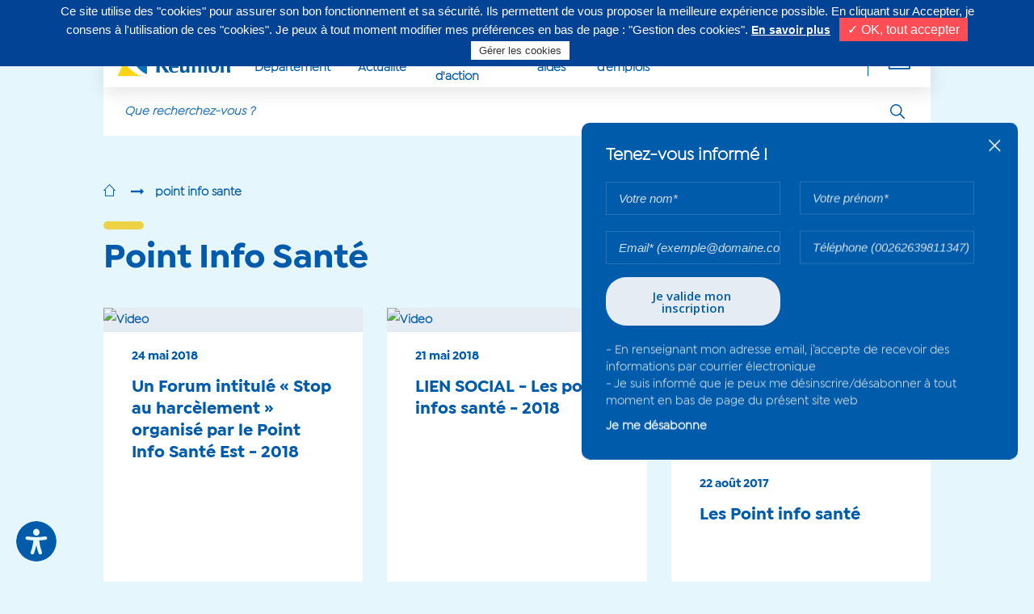

--- FILE ---
content_type: text/html; charset=UTF-8
request_url: https://departement974.fr/point-info-sante
body_size: 89580
content:
<!DOCTYPE html>
<html lang="fr" dir="ltr" prefix="content: http://purl.org/rss/1.0/modules/content/  dc: http://purl.org/dc/terms/  foaf: http://xmlns.com/foaf/0.1/  og: http://ogp.me/ns#  rdfs: http://www.w3.org/2000/01/rdf-schema#  schema: http://schema.org/  sioc: http://rdfs.org/sioc/ns#  sioct: http://rdfs.org/sioc/types#  skos: http://www.w3.org/2004/02/skos/core#  xsd: http://www.w3.org/2001/XMLSchema# ">
  <head>
    <meta charset="utf-8" />
<script async src="https://www.googletagmanager.com/gtag/js?id=UA-9381070-1"></script>
<script>window.dataLayer = window.dataLayer || [];function gtag(){dataLayer.push(arguments)};gtag("js", new Date());gtag("config", "UA-9381070-1", {"groups":"default","anonymize_ip":true,"allow_ad_personalization_signals":false});</script>
<meta name="description" content="Toute l&#039;actualité du Département de l&#039;ile de La Réunion 974. Aides et services en ligne sur le site du Conseil Départemental" />
<meta name="keywords" content="Réunion, La Réunion, departement974, Département 974, conseil départemental,la réunion, cyrille melchior, melchior, cyril melchior,conseil general,conseil général,département, collectivité de La Réunion,ile de la réunion, reunion island, top site alexa" />
<meta name="Generator" content="Drupal 9 (https://www.drupal.org)" />
<meta name="MobileOptimized" content="width" />
<meta name="HandheldFriendly" content="true" />
<meta name="viewport" content="width=device-width, initial-scale=1.0" />
<link rel="icon" href="/themes/custom/cdr/favicon.ico" type="image/vnd.microsoft.icon" />

      <meta http-equiv="X-UA-Compatible" content="IE=edge">
      <meta name="viewport" content="width=device-width, initial-scale=1">

      
    <title>Point Info Santé | Département de La Réunion</title>

    <!--fonts-->
    <link href="https://fonts.googleapis.com/css?family=Open+Sans+Condensed:300%7COpen+Sans:400,400i,600,700" rel="stylesheet">
    <link href="https://fonts.googleapis.com/css?family=Lato:300" rel="stylesheet">
    <link rel="stylesheet" media="all" href="/modules/contrib/ajax_loader/css/throbber-general.css?t47ozv" />
<link rel="stylesheet" media="all" href="/core/assets/vendor/jquery.ui/themes/base/core.css?t47ozv" />
<link rel="stylesheet" media="all" href="/core/assets/vendor/jquery.ui/themes/base/autocomplete.css?t47ozv" />
<link rel="stylesheet" media="all" href="/core/assets/vendor/jquery.ui/themes/base/menu.css?t47ozv" />
<link rel="stylesheet" media="all" href="/core/themes/stable/css/system/components/ajax-progress.module.css?t47ozv" />
<link rel="stylesheet" media="all" href="/core/themes/stable/css/system/components/align.module.css?t47ozv" />
<link rel="stylesheet" media="all" href="/core/themes/stable/css/system/components/autocomplete-loading.module.css?t47ozv" />
<link rel="stylesheet" media="all" href="/core/themes/stable/css/system/components/fieldgroup.module.css?t47ozv" />
<link rel="stylesheet" media="all" href="/core/themes/stable/css/system/components/container-inline.module.css?t47ozv" />
<link rel="stylesheet" media="all" href="/core/themes/stable/css/system/components/clearfix.module.css?t47ozv" />
<link rel="stylesheet" media="all" href="/core/themes/stable/css/system/components/details.module.css?t47ozv" />
<link rel="stylesheet" media="all" href="/core/themes/stable/css/system/components/hidden.module.css?t47ozv" />
<link rel="stylesheet" media="all" href="/core/themes/stable/css/system/components/item-list.module.css?t47ozv" />
<link rel="stylesheet" media="all" href="/core/themes/stable/css/system/components/js.module.css?t47ozv" />
<link rel="stylesheet" media="all" href="/core/themes/stable/css/system/components/nowrap.module.css?t47ozv" />
<link rel="stylesheet" media="all" href="/core/themes/stable/css/system/components/position-container.module.css?t47ozv" />
<link rel="stylesheet" media="all" href="/core/themes/stable/css/system/components/progress.module.css?t47ozv" />
<link rel="stylesheet" media="all" href="/core/themes/stable/css/system/components/reset-appearance.module.css?t47ozv" />
<link rel="stylesheet" media="all" href="/core/themes/stable/css/system/components/resize.module.css?t47ozv" />
<link rel="stylesheet" media="all" href="/core/themes/stable/css/system/components/sticky-header.module.css?t47ozv" />
<link rel="stylesheet" media="all" href="/core/themes/stable/css/system/components/system-status-counter.css?t47ozv" />
<link rel="stylesheet" media="all" href="/core/themes/stable/css/system/components/system-status-report-counters.css?t47ozv" />
<link rel="stylesheet" media="all" href="/core/themes/stable/css/system/components/system-status-report-general-info.css?t47ozv" />
<link rel="stylesheet" media="all" href="/core/themes/stable/css/system/components/tabledrag.module.css?t47ozv" />
<link rel="stylesheet" media="all" href="/core/themes/stable/css/system/components/tablesort.module.css?t47ozv" />
<link rel="stylesheet" media="all" href="/core/themes/stable/css/system/components/tree-child.module.css?t47ozv" />
<link rel="stylesheet" media="all" href="/modules/contrib/webform/css/webform.element.message.css?t47ozv" />
<link rel="stylesheet" media="all" href="/core/assets/vendor/jquery.ui/themes/base/theme.css?t47ozv" />
<link rel="stylesheet" media="all" href="/modules/contrib/ajax_loader/css/circle.css?t47ozv" />
<link rel="stylesheet" media="all" href="/themes/custom/cdr/css/jquery-clockpicker.min.css?t47ozv" />
<link rel="stylesheet" media="all" href="/themes/custom/cdr/css/font-awesome.min.css?t47ozv" />
<link rel="stylesheet" media="all" href="/themes/custom/cdr/css/grid.css?t47ozv" />
<link rel="stylesheet" media="all" href="/themes/custom/cdr/css/jquery.mCustomScrollbar.min.css?t47ozv" />
<link rel="stylesheet" media="all" href="/themes/custom/cdr/css/slick.css?t47ozv" />
<link rel="stylesheet" media="all" href="/themes/custom/cdr/css/slick-theme.css?t47ozv" />
<link rel="stylesheet" media="all" href="/themes/custom/cdr/css/style.css?t47ozv" />
<link rel="stylesheet" media="all" href="/themes/custom/cdr/css/screen.css?t47ozv" />
<link rel="stylesheet" media="all" href="/themes/custom/cdr/css/print.css?t47ozv" />
<link rel="stylesheet" media="all" href="/themes/custom/cdr/css/dr974.css?t47ozv" />
<link rel="stylesheet" media="all" href="/themes/custom/cdr/js/lib/lazyYT/lazyYT.css?t47ozv" />

    <!-- Style for IE less than IE10 -->
    <!--[if lt IE 10]><link rel="stylesheet" href="../css/ie9.css"><![endif]-->
    

      <!--Start of Zendesk Chat Script-->
      <!--End of Zendesk Chat Script-->


      <script type="text/javascript">
          var tarteaucitronForceLanguage = 'fr'; /* supported: fr, en, de, es, it, pt, pl, ru */
      </script>

      <script type="text/javascript" src="/tarteaucitron/tarteaucitron.js"></script>

      <script type="text/javascript">
          tarteaucitron.init({
              "hashtag": "#tarteaucitron", /* Automatically open the panel with the hashtag */
              "highPrivacy": true, /* disabling the auto consent feature on navigation? */
              "orientation": "top", /* the big banner should be on 'top' or 'bottom'? */
              "adblocker": false, /* Display a message if an adblocker is detected */
              "showAlertSmall": false, /* show the small banner on bottom right? */
              "cookieslist": true, /* Display the list of cookies installed ? */
              "removeCredit": true, /* remove the credit link? */
              "handleBrowserDNTRequest": false, /* Deny everything if DNT is on */
              //"cookieDomain": ".example.com" /* Domain name on which the cookie for the subdomains will be placed */
          });
      </script>

  </head>
  <body class="path-taxonomy">

    
      <div class="dialog-off-canvas-main-canvas" data-off-canvas-main-canvas>
    
  <header class="blk-header" role="banner">
      <a href="#main-content" class="visually-hidden focusable goto-main">
          Aller au contenu principal
      </a>
    <div class="container">
              <div class="row hidden-sm">
            <div class="col-12 header-top">
                  <div>
    
            
                        <div class="info"><p>Contactez-nous au <strong>0262 90 30 30</strong>, du lundi au vendredi de 8h à 16h30</p>
</div>
            
    

  </div>

                                                
<ul class="blk-social-links">
  <li>Suivez-nous sur</li>
  <li>
    <a href="Facebook" aria-label="Suivez-nous sur : Facebook (Ouvre une nouvelle fenêtre)" title="Suivez-nous sur : Facebook (Ouvre une nouvelle fenêtre)" target="_blank"><i class="fa fa-facebook-f" aria-hidden="true"></i>
      <span>Facebook</span>
    </a>
  </li>
  <li>
    <a href="Instagram" aria-label="Suivez-nous sur : Instagram (Ouvre une nouvelle fenêtre)" title="Suivez-nous sur : Instagram (Ouvre une nouvelle fenêtre)" target="_blank"><i class="fa fa-instagram" aria-hidden="true"></i>
      <span>Instagram</span>
    </a>
  </li>
  <li>
    <a href="X" aria-label="Suivez-nous sur : Twitter (Ouvre une nouvelle fenêtre)" title="Suivez-nous sur : Twitter (Ouvre une nouvelle fenêtre)" target="_blank"><i class="fa fa-twitter" aria-hidden="true"></i>
      <span>Twitter</span>
    </a>
  </li>
  <li>
    <a href="LinkedIn" aria-label="Suivez-nous sur : LinkedIn (Ouvre une nouvelle fenêtre)" title="Suivez-nous sur : LinkedIn (Ouvre une nouvelle fenêtre)" target="_blank"><i class="fa fa-linkedin" aria-hidden="true"></i>
      <span>LinkedIn</span>
    </a>
  </li>
  <li>
    <a href="Youtube" aria-label="Suivez-nous sur : YouTube (Ouvre une nouvelle fenêtre)" title="Suivez-nous sur : YouTube (Ouvre une nouvelle fenêtre)" target="_blank"><i class="icon-logo-youtube"></i></a>
  </li>
</ul>

            </div>
        </div>
      
              <div class="row">
            <div class="col-12">
                <div class="header-toolbar">
                    <button class="hidden visible-inline-sm btn btn-menu js-burger-btn">
                        <i class="fa fa-bars" aria-hidden="true"></i>
                        <i class="icon-plus" aria-hidden="true"></i>
                    </button>
                    <a href="/" class="logo"><img src="/themes/custom/cdr/img/logo.png" width="183" height="50" alt="Logo du Département de La Réunion : retour à l'accueil" class="img-responsive"></a>
                                <nav class="header-nav" role="navigation">
                
        <ul data-region="headermenu" class="menu js-main-menu">
                        <li>
                                    <a href="javascript:;" class="niv1 js-niv1" data-level="0">
                        Votre Département
                    </a>
                                                                <ul class="sub-menu">
                            <li>
                                    <a href="/elus">Vos Elus</a>
                                            </li>
                    <li>
                                    <a href="/administration">Notre Administration</a>
                                            </li>
                    <li>
                                    <a href="/actualite/antenne-departement-de-reunion-paris">Notre antenne à Paris</a>
                                            </li>
                    <li>
                                    <a href="/actualite/budget-departement-de-reunion">Notre budget</a>
                                            </li>
                    <li>
                                    <a href="/les-grands-projets">Les grands projets</a>
                                            </li>
                    <li>
                                    <a href="/actualite/les-realisations-avec-budget">Les réalisations avec le budget</a>
                                            </li>
                    <li>
                                    <a href="/actualite/presentation-de-linstitution-histoire-departement-de-reunion">Notre institution</a>
                                            </li>
                    <li>
                                    <a href="/actualite/plan-de-mandature-conseil-departemental-de-reunion-2021-2028">Plan de mandature</a>
                                            </li>
                    <li>
                                    <a href="/actualite/les-actes-administratifs">Les Actes Administratifs</a>
                                            </li>
            </ul>
        
                            </li>
                    <li>
                                    <a href="javascript:;" class="niv1 js-niv1" data-level="0">
                        Notre Actualité
                    </a>
                                                                <ul class="sub-menu">
                            <li>
                                    <a href="/actualite">Actualités</a>
                                            </li>
                    <li>
                                    <a href="/agenda">Agenda</a>
                                            </li>
                    <li>
                                    <a href="/actualite/replay-tv-nos-videos">Replay TV</a>
                                            </li>
                    <li>
                                    <a href="/publications">Publications</a>
                                            </li>
                    <li>
                                    <a href="/vos-services-en-ligne/marches-publics-departement">Commande Publique</a>
                                            </li>
                    <li>
                                    <a href="/seances">Comptes rendus de séance</a>
                                            </li>
            </ul>
        
                            </li>
                    <li>
                                    <a href="javascript:;" class="niv1 js-niv1" data-level="0">
                        Nos domaines d&#039;action
                    </a>
                                                                <ul class="sub-menu">
                            <li>
                                    <a href="/nos-competences">Découvrez nos champs d&#039;intervention</a>
                                            </li>
                    <li>
                                    <a href="/social">Social</a>
                                            </li>
                    <li>
                                    <a href="/enfance-famille">Enfance et Famille</a>
                                            </li>
                    <li>
                                    <a href="/insertion-mobilite">Insertion et Mobilité</a>
                                            </li>
                    <li>
                                    <a href="/habitat-logement">Habitat</a>
                                            </li>
                    <li>
                                    <a href="/agriculture-eau">Agriculture et Eau</a>
                                            </li>
                    <li>
                                    <a href="/transition-ecologique-solidaire-tes">Transition Ecologique &amp; Solidaire</a>
                                            </li>
                    <li>
                                    <a href="/education">Education</a>
                                            </li>
                    <li>
                                    <a href="/jeunesse-0">Jeunesse</a>
                                            </li>
                    <li>
                                    <a href="/routes">Routes</a>
                                            </li>
                    <li>
                                    <a href="/culture">Culture</a>
                                            </li>
                    <li>
                                    <a href="/environnement-energie">Tourisme et Espaces naturels</a>
                                            </li>
                    <li>
                                    <a href="/sport">Sport</a>
                                            </li>
                    <li>
                                    <a href="/cooperation">Coopération</a>
                                            </li>
            </ul>
        
                            </li>
                    <li>
                                    <a href="javascript:;" class="niv1 js-niv1" data-level="0">
                        Nos aides
                    </a>
                                                                <ul class="sub-menu">
                            <li>
                                    <a href="https://subventions.departement974.fr/">Démarches en Ligne</a>
                                            </li>
                    <li>
                                    <a href="/aides">Guide des Aides</a>
                                            </li>
                    <li>
                                    <a href="/actualite/feader-un-soutien-pour-developpement-agricole-rural-de-reunion">Aides FEADER</a>
                                            </li>
                    <li>
                                    <a href="/actualite/enfance-en-danger-numero-vert-119-crip-974-cellule-de-recueil-des-informations">ENFANCE EN DANGER</a>
                                            </li>
                    <li>
                                    <a href="/actualite/guide-des-aides-agricoles-2023-2024">Guide des aides agricoles</a>
                                            </li>
                    <li>
                                    <a href="/ISCG">ISCG, Lutte contres les violences intrafamiliales</a>
                                            </li>
                    <li>
                                    <a href="https://www.departement974.fr/laboratoire">Laboratoires</a>
                                            </li>
                    <li>
                                    <a href="/tsh">Transport scolaire handicap</a>
                                            </li>
            </ul>
        
                            </li>
                    <li>
                                    <a href="javascript:;" class="niv1 js-niv1" data-level="0">
                        Nos offres d’emplois
                    </a>
                                                                <ul class="sub-menu">
                            <li>
                                    <a href="https:\\recrutement.departement974.fr">Offres d&#039;emploi</a>
                                            </li>
                    <li>
                                    <a href="https:\\recrutement.departement974.fr">Recrutement en contrat PEC</a>
                                            </li>
                    <li>
                                    <a href="/recrutement-alternant">Offre apprenti</a>
                                            </li>
            </ul>
        
                            </li>
                    <li>
                                    <a href="javascript:;" class="niv1 js-niv1" data-level="0">
                        Cofinancé/Projets/Enquêtes
                    </a>
                                                                <ul class="sub-menu">
                            <li>
                                    <a href="https://www.departement974.fr/nos-partenaires-co-financeurs">Nos partenaires &amp; co-financeurs</a>
                                            </li>
                    <li>
                                    <a href="https://www.departement974.fr/avis-appels-projets-enquetes-publiques">Avis, Appels à projets, Enquêtes publiques</a>
                                            </li>
            </ul>
        
                            </li>
            </ul>
        


        <div class="tools">
        <button class="btn btn-more js-more-links" title="Déplier la navigation secondaire" aria-pressed="false" aria-label="Déplier la navigation secondaire"><i class="icon-plus" aria-hidden="true"></i></button>
        <!--<button class="btn btn-user"><i class="icon-user" aria-hidden="true"></i></button>-->
    </div>
    <nav role="navigation" aria-labelledby="block-menufooter">
      

  

        
                <ul class="secondary-menu js-secondary-menu" role="menubar">
                            <li role="menuitem">
                <a href="/contacts" data-drupal-link-system-path="contacts">Contacts/Horaires/Plans</a>
                            </li>
                                <li role="menuitem">
                <a href="https://www.departement974.fr/magazine-departement-rendez-vous-citoyen">Magazine Rendez-vous Citoyen</a>
                            </li>
                                <li role="menuitem">
                <a href="/actualite/departement-de-reunion-notre-emission-tv-departement-des-generations-2022" data-drupal-link-system-path="node/7754">Magazine TV Le Département des Générations</a>
                            </li>
                                <li role="menuitem">
                <a href="/caravane" data-drupal-link-system-path="node/8148">Caravane d&#039;accès aux droits et à l&#039;information</a>
                            </li>
                                <li role="menuitem">
                <a href="/actualite/plan-de-mandature-conseil-departemental-de-reunion-2021-2028" data-drupal-link-system-path="node/7652">Plan de mandature 2021-2028</a>
                            </li>
                                <li role="menuitem">
                <a href="/presse" data-drupal-link-system-path="presse">Espace Presse</a>
                            </li>
                                <li role="menuitem">
                <a href="/partenaires-de-proximite" data-drupal-link-system-path="partenaires-de-proximite">Partenaires de proximité</a>
                            </li>
                                <li class="hidden" role="menuitem">
                <a href="/mention-legales" title="Mentions Légales">Mentions Légales</a>
                            </li>
                                <li role="menuitem">
                <a href="https://www.departement974.fr/trophees-departement">Récompenses</a>
                            </li>
                                <li role="menuitem">
                <a href="/actualite/nos-autres-sites-liens-utiles" data-drupal-link-system-path="node/4158">Nos autres sites et liens utiles</a>
                            </li>
                </ul>
  


  </nav>

</nav>
    
                </div>
            </div>
            <form class="cdr-custom-search frm-search" data-drupal-selector="cdr-custom-search-2" action="/point-info-sante" method="post" id="cdr-custom-search--2" accept-charset="UTF-8">
  <div class="input-group"><div class="js-form-item form-item js-form-type-textfield form-item-search-text js-form-item-search-text form-no-label">
        <input class="input-group-field form-autocomplete form-text" data-search-text data-drupal-selector="edit-search-text" data-autocomplete-path="/search/autocomplete" type="text" id="edit-search-text--3" name="search_text" value="" size="60" maxlength="128" />

        </div>
<span class="input-group-btn input-recherche"><input class="custom-submit-search button js-form-submit form-submit" title="Rechercher" aria-label="Rechercher" data-drupal-selector="edit-submit" type="submit" id="edit-submit--3" name="op" value="Rechercher" />
</span></div><input autocomplete="off" data-drupal-selector="form-qtxb9d-uv4earobijbpaizdstdeeyqfhivoqws4i3ig" type="hidden" name="form_build_id" value="form-QTxb9d_uv4eARobIjbPAiZDstdEeyQFHivOqwS4I3Ig" />
<input data-drupal-selector="edit-cdr-custom-search-2" type="hidden" name="form_id" value="cdr_custom_search" />

</form>

                    </div>
          </div>
  </header>

                                                                                                        

  <main id="main-content" role="main" class="pb-55 pb-xs-0">
        <div>
    <div id="block-cdr-breadcrumbs">
  
    
      

<div class="container">
  <!--breadcrumb-->
  <div class="row hidden-sm">
    <div class="col-12">
      <ul class="breadcrumb">
                      <li>
                                                          <a href="/" title="Retour à l'accueil"><i class="icon-home" aria-label="Retour à l'accueil"></i></a>
                                                </li>
                      <li>
                                    point info sante
                            </li>
                </ul>
    </div>
  </div>
</div>

  </div>

  </div>

        <div>
    <div data-drupal-messages-fallback class="hidden"></div><div id="block-cdr-content">
  
    
      <div>

  <div class="bgd-highlight max">
    <div class="container ph-0 ph-xs-15 page-view-actualite">
      <!--main section-->
      <section class="row blk-listing">
        <div class="col-12">
          <h1 class="title h2">Point Info Santé</h1>
        </div>
        <div class="col-12 col-sm-12">
          <div class="text-center mb-30 blk-listing-intro">
            <p></p>
          </div>
        </div>
        <div class="col-12 col-sm-12">
                    <ul class="row js-more-comp-ct js-cdr-hub-list">
                          <div class="pager-">
                <li class="col-4 mb-30 js-equal-height">
                  <div class="blk-article">
                      

      <div class="illus">
                              <a href="/actualite/un-forum-intitule-stop-au-harcelement-organise-par-point-info-sante-est-2018">
                                                                                                              
    
<img id="image-5220" src="https://img.youtube.com/vi/TrmdNdp7lW4/hqdefault.jpg" width="420" height="240" alt="Video" aria-hidden="true"
  
  />                                                                              </a>
                      

                                                                                                              <a href="/actus-jeunesse" class="btn btn-default article-badge" title="#actus Jeunesse">
                              #actus Jeunesse
                            </a>
                                                                        
    </div>
  
<div class="content-container">
  <div class="contTxtMea">
    <span class="accent date">
                                                                24 mai 2018
                                                          </span>
                                <h2 class="h3 uppercase">
                                                          <a href="/actualite/un-forum-intitule-stop-au-harcelement-organise-par-point-info-sante-est-2018">
                              Un Forum intitulé « Stop au harcèlement » organisé par le Point Info Santé Est - 2018
        
                            </a>
                            </h2>
                            </div>
  <div class="contLinkMea">
    <div class="contTxt">
                                    <a href="/actualite/un-forum-intitule-stop-au-harcelement-organise-par-point-info-sante-est-2018">
                              
                              Un forum intitulé « STOP AU HARCELEMENT » organisé par le Point Info Santé Est du Département à destination des élèves du collège de Bras-Panon s’est déroulé sur le champ de foire de la ville, jeudi 24 mai. 
 

Les collégiens ont, à cette occasion, participé à des jeux de rôles autour de 3 thématiques (médiation/techniques de résolution de conflits, gestion du stress et communication) ainsi qu’à des Ateliers éducatifs. 

Au travers de cette rencontre, il s’agissait pour l&#039;organisateur de développer les compétences psychosociales chez les élèves afin d’éviter les écueils du harcèlement sous toutes ses formes.


Ce forum est l’aboutissement de plusieurs séquences de sensibilisation, de découverte et d’analyse de situations de harcèlement  menées auprès de 8 classes de 6ème depuis le début de l’année scolaire 2017/2018.

 
Animées par les partenaires tels que SOS solitude, Com’Unîle, Kaz’ados, Association rayon de soleil, Psyformance, AMF2S, les séances ont été déclinées selon le programme suivant :

 
Période 1 : 28 août 2017 – 15 décembre 2017 
Identifier des situations de harcèlement 
Relever et analyser des situations problématiques dans la vie quotidienne 

Période 2 : 8 novembre 2017 – 27 février 2018 
Appréhender les rôles des différents protagonistes 
Etre sensibilisé sur les effets et les répercussions du harcèlement 

Période 3 : 8 mars 2018 – 4 mai 2018 
Connaître les ressources de protection et la loi 
Présenter des professionnels de la protection de l’enfance et le circuit de traitement (prise en charge) d’une situation de harcèlement 

24 mai 2018 : « Forum du mieux vivre ensemble »
Développer la capacité à faire face aux situations de conflit et de harcèlement 
Apprendre à gérer ses émotions

Apprendre à communiquer de manière efficace

Apprendre la médiation et des techniques de résolution de conflits

 
Présente, Marie-Lyne Soubadou Vice-présidente du Département en charge de l’éducation a rappelé qu&#039;il était primordial de pouvoir alerter tous les jeunes sur les risques encourus lors d&#039;une situation de harcèlement, car le mal-être subi peut être extrême et fatal « Cette problématique du harcèlement ne doit pas être sous estimée et il ne faut pas avoir honte d’en parler et de le dénoncer, surtout quand on en est la victime. Libérer la parole, c’est en quelque sorte se libérer du harceleur et de la situation de harcèlement. Il n’y a donc pas à hésiter ! » a-t-elle souligné.

Rappelons qu’à La Réunion, c’est un enfant sur 8 qui serait victime de harcèlement scolaire avec pour incidence le rejet du système scolaire et l’entrée dans le cercle vicieux de l’échec.

Ces sensibilisations sont nécessaires car il est indispensable de mieux faire connaître ce phénomène et ses conséquences qui sont graves, parfois dramatiques sur les courts, moyens et longs termes.

 

Transcription textuelle de la vidéo :

 

COMMENTAIRE

Lutter contre le harcèlement, c’est le projet scolaire porté par 8 classes de 6e au Collège de Bras-Panon. Pendant une année, ces élèves ont travaillé à identifier les situations de harcèlement, à appréhender les rôles de chacun et connaître les moyens de se protéger.

 

Isabelle VIALO Educatrice spécialisée au Point Info Santé Est

Déjà, il y a eu les ateliers éducatifs qui ont été menés directement au sein des classes avec eux. On va dire 2 heures mensuelles. Ils ont participé à la Journée du Harcèlement et la rencontre avec les travailleurs sociaux. Parce que le Conseil Départemental œuvre autour de la protection de l’enfance, donc montrer aux enfants comment, justement, on assure leur protection au quotidien. Et comment on travaille avec l’enfant et avec sa famille.

 

COMMENTAIRE

La conclusion de cette année de travail, c’est aujourd’hui avec ce forum du mieux vivre ensemble. A travers différents ateliers animés par des professionnels, ces collégiens ont reproduit des scènes de harcèlement. L’objectif étant, entre autres, d’apprendre à gérer ses émotions et faire de la médiation dans le but de résoudre ces conflits.

 

Ummy AHMED Collégienne

Ca apprend qu’il y a des gens qui ont moins de chance que nous. Y a des gens qui sont harcelés tous les jours et que c’est difficile pour eux et ça nous a permis de sensibiliser des personnes. Les aider si ils ont un problème, ou quelque chose comme ça. En parler, parce que ça sert à rien de tout garder pour eux et ça leur fait encore plus de mal.

 

Marie-Lyne SOUBADOU Vice-Présidente du Département déléguée à l’éducation

Nous devons apprendre à nos enfants à se libérer, libérer la parole. Dire les choses qui ne vont pas et leur expliquer qu’ils ne doivent pas avoir peur. Il faut oser parce que il y a des mauvais agissements, de mauvais comportements. Et que à travers leurs témoignages, ça peut être une aide apportée à son camarade.

 

COMMENTAIRE

Le harcèlement, un phénomène de société. Aujourd’hui, 1 jeune sur 8 serait victime de harcèlement physique ou moral.

 

Reportage Mickael CUVELIER 974TV ©Mai 2018
                            </a>
                                </div>
                                <a href="/actualite/un-forum-intitule-stop-au-harcelement-organise-par-point-info-sante-est-2018" aria-label="Lisez la suite de : Un Forum intitulé « Stop au harcèlement » organisé par le Point Info Santé Est - 2018">
                                      <span class="link">
        <em>En savoir plus</em>
      </span>

                                                          </a>
                          
    
  </div>
</div>
                  </div>
                </li>
              </div>
                          <div >
                <li class="col-4 mb-30 js-equal-height">
                  <div class="blk-article">
                      

      <div class="illus">
                              <a href="/actualite/lien-social-les-points-infos-sante-2018">
                                                                                                              
    
<img id="image-5224" src="https://img.youtube.com/vi/UZ4TGR-iWUU/hqdefault.jpg" width="420" height="240" alt="Video" aria-hidden="true"
  
  />                                                                              </a>
                      

                                                                                                              <a href="/replay-tv-lien-social" class="btn btn-default article-badge" title="#Replay TV Lien Social">
                              #Replay TV Lien Social
                            </a>
                                                                        
    </div>
  
<div class="content-container">
  <div class="contTxtMea">
    <span class="accent date">
                                                                21 mai 2018
                                                          </span>
                                <h2 class="h3 uppercase">
                                                          <a href="/actualite/lien-social-les-points-infos-sante-2018">
                              LIEN SOCIAL - Les points infos santé - 2018
        
                            </a>
                            </h2>
                            </div>
  <div class="contLinkMea">
    <div class="contTxt">
                                    <a href="/actualite/lien-social-les-points-infos-sante-2018">
                              
                              
                            </a>
                                </div>
                                <a href="/actualite/lien-social-les-points-infos-sante-2018" aria-label="Lisez la suite de : LIEN SOCIAL - Les points infos santé - 2018">
                                      <span class="link">
        <em>En savoir plus</em>
      </span>

                                                          </a>
                          
    
  </div>
</div>
                  </div>
                </li>
              </div>
                          <div >
                <li class="col-4 mb-30 js-equal-height">
                  <div class="blk-article">
                      

      <div class="illus">
                              <a href="/actualite/les-point-info-sante">
                                                                                                                                            <img class="img-responsive" src="/sites/default/files/styles/image_visuel_vue_hub_article_content/public/2018-03/point-info-sante.jpg?itok=1npwC-dZ" width="410" height="240" alt="" loading="lazy" typeof="foaf:Image" />


                                                                              </a>
                      

                                                                                                              <a href="/point-info-sante" class="btn btn-default article-badge" title="#Point Info Santé">
                              #Point Info Santé
                            </a>
                                                                        
    </div>
  
<div class="content-container">
  <div class="contTxtMea">
    <span class="accent date">
                                                                22 août 2017
                                                          </span>
                                <h2 class="h3 uppercase">
                                                          <a href="/actualite/les-point-info-sante">
                              Les Point info santé
        
                            </a>
                            </h2>
                            </div>
  <div class="contLinkMea">
    <div class="contTxt">
                                    <a href="/actualite/les-point-info-sante">
                              
                              Des lieux d&#039;accueil de proximité

Les Points Info Santé du Département de La Réunion assurent :


	l’écoute, l’information et l’orientation du public,
	la remise de documentation,
	l’accompagnement et la mise en oeuvre d’actions de promotion de la santé,
	la mise à disposition d’outils d’animation en matière d’éducation à la santé.


 

Notre public :


	des familles, des jeunes, et des personnes âgées à la recherche d’informations,
	des professionnels souhaitant mettre en place une action de prévention et d’éducation pour la santé.


 

Nos outils d&#039;action :


	des documents en consultation permanente,
	des expositions thématiques,
	des dépliants et des affiches mis à votre disposition gratuitement.
	 






Où nous trouver pour plus d&#039;information ?


Point Info Santé Nord :

12, rue des Corsaires
Le Moufia  97490 Sainte-Clotilde
Téléphone : 02 62 28 65 40
Courrier électronique (e-mail) : pointinfosante.tasnord@cg974.fr

 

Point Info Santé Est :

402, rue de la gare - Bât.A
97440 Saint-André
Téléphone : 02 62 58 56 44
Courrier électronique (e-mail) : pointinfosante-est@cg974.fr

 

Point Info Santé Ouest :

9, rue Paul Ferrand
Plateau Caillou  97460 Saint-Paul
Téléphone : 02 62 55 47 43
Courrier électronique (e-mail) : piso@cg974.fr
                            </a>
                                </div>
                                <a href="/actualite/les-point-info-sante" aria-label="Lisez la suite de : Les Point info santé">
                                      <span class="link">
        <em>En savoir plus</em>
      </span>

                                                          </a>
                          
    
  </div>
</div>
                  </div>
                </li>
              </div>
                          <div >
                <li class="col-4 mb-30 js-equal-height">
                  <div class="blk-article">
                      

      <div class="illus">
                              <a href="/actualite/sante-vous-mieux-departement-au-coeur-de-sante-25-juin-2017">
                                                                                                                                                                                                        <img class="img-responsive" src="/sites/default/files/styles/image_visuel_vue_hub_article_content/public/default_images/defaut1_0.jpg?itok=Vs6KiVAa" width="410" height="240" alt="" loading="lazy" typeof="foaf:Image" />


                                                                              </a>
                      

                                                                                                              <a href="/point-info-sante" class="btn btn-default article-badge" title="#Point Info Santé">
                              #Point Info Santé
                            </a>
                                                                        
    </div>
  
<div class="content-container">
  <div class="contTxtMea">
    <span class="accent date">
                                                                27 juin 2017
                                                          </span>
                                <h2 class="h3 uppercase">
                                                          <a href="/actualite/sante-vous-mieux-departement-au-coeur-de-sante-25-juin-2017">
                              Santé-vous mieux : Le Département au cœur de la santé - 25 juin 2017
        
                            </a>
                            </h2>
                            </div>
  <div class="contLinkMea">
    <div class="contTxt">
                                    <a href="/actualite/sante-vous-mieux-departement-au-coeur-de-sante-25-juin-2017">
                              
                              La ville de Saint-Benoit plus précisément la MJC (Maison des Jeunes et de la Culture) a organisé une journée de sensibilisation autour de la santé. Objectifs, une sensibilisation et de la prévention pour la population mais également pour les professionnels du secteur. Dans ce contexte, le Département à travers la PMI (Protection Maternelle et Infantile) de Saint-Benoit est intervenu pour un échange- débat avec les participants à la journée.

« Parents, comment aborder la vie affective et sexuelle avec son jeune… ? Quand ? Pourquoi ? », c’est le thème qui a été retenu pour cette manifestation autour de la santé. Véronique Desmarais, conseillère conjugale et familiale au centre de planification familiale de la PMI a en préambule expliqué les missions des centres de planification plus particulièrement celui de Saint-André et Saint-Benoît. Véritable lieu de ressource, les professionnels aident et accompagnent les familles au quotidien sur divers sujets touchant à toutes ces problématiques.
                            </a>
                                </div>
                                <a href="/actualite/sante-vous-mieux-departement-au-coeur-de-sante-25-juin-2017" aria-label="Lisez la suite de : Santé-vous mieux : Le Département au cœur de la santé - 25 juin 2017">
                                      <span class="link">
        <em>En savoir plus</em>
      </span>

                                                          </a>
                          
    
  </div>
</div>
                  </div>
                </li>
              </div>
                          <div >
                <li class="col-4 mb-30 js-equal-height">
                  <div class="blk-article">
                      

      <div class="illus">
                              <a href="/actualite/1ere-journee-reunionnaise-sante-handicaps-18-fevrier-2017">
                                                                                                                                                                                                        <img class="img-responsive" src="/sites/default/files/styles/image_visuel_vue_hub_article_content/public/default_images/defaut1_0.jpg?itok=Vs6KiVAa" width="410" height="240" alt="" loading="lazy" typeof="foaf:Image" />


                                                                              </a>
                      

                                                                                                              <a href="/sante" class="btn btn-default article-badge" title="#Santé">
                              #Santé
                            </a>
                                                                        
    </div>
  
<div class="content-container">
  <div class="contTxtMea">
    <span class="accent date">
                                                                20 févr. 2017
                                                          </span>
                                <h2 class="h3 uppercase">
                                                          <a href="/actualite/1ere-journee-reunionnaise-sante-handicaps-18-fevrier-2017">
                              1ère journée réunionnaise Santé et handicaps - 18 février 2017
        
                            </a>
                            </h2>
                            </div>
  <div class="contLinkMea">
    <div class="contTxt">
                                    <a href="/actualite/1ere-journee-reunionnaise-sante-handicaps-18-fevrier-2017">
                              
                              L’accès à la santé pour tous est un enjeu de société qui mobilise nos instances depuis toujours. Mais l’accès à la santé pour les personnes en situation de handicap reste difficile et parfois non adapté à leur situation. Pour répondre à cette problématique, sous l’impulsion du comité de la « Charte Romain Jacob », des professionnels du secteur avec le soutien de l’Agence Régionale de Santé ont organisé la 1ère journée réunionnaise « Santé et Handicaps ». 

 

Une première journée qui a permis des échanges fructueux entre les professionnels de santé et les personnes concernées ainsi que la construction de réponses adaptées pour améliorer l’accès à la santé aux personnes en situation de handicap.

 

Deux grands témoins étaient présents au cours de cette journée, le professeur Axel Khan médecin et docteur en sciences qui à dirigé l’Institut Cochin et président de la Fondation Internationale du Handicap. A ses côtés, Pascal Jacob, auteur de deux rapports ministériels en 2012 et 2013 « un parcours de soins sans rupture d’accompagnement » et « accès aux soins et à la santé des personnes handicapées. ». Il est aussi président de l’association Handidactique.

 

Une table ronde et plusieurs ateliers ont permis de mieux cerner les problématiques liées à la prise en charge des personnes en situation de handicap dans des contextes bien précis comme l’accès des personnes handicapées au service des urgences.

 

Le Département aux côtés des personnes vulnérables

 

L’accompagnement des personnes handicapées est une compétence obligatoire du  Département. Mais les élus de cette majorité et la Présidente de la collectivité veulent aller encore plus loin comme l’a expliqué Alain Armand, Conseiller Départemental présent lors de ces échanges. « A La Réunion 5 % de la population est concerné par une situation de handicap soit 43 338 personnes.

 

Parmi les actions que nous menons, nous souhaitons avant tout faciliter le maintien des personnes handicapées dans leur famille. Nous leur permettons également d’avoir accès à des activités de loisir avec le Pass Loisir. Nous nous attachons aussi à diversifier les modes d’accueil avec entre autre l’accueil familial qui concerne plus de 1 100 personnes. Il faut aussi insister sur l’information auprès de ces publics c’est pourquoi nous mettons en place chaque année, la Journée Départementale des Personnes Handicapées. Nous avons également mis en place une cellule départementale chargée de centraliser les informations préoccupantes.»

 


	
		
			
			Une politique exemplaire menée par le Conseil Départemental

			Après la signature le 14 décembre 2012 d’une convention avec le Fonds pour l’Insertion des Personnes Handicapées dans la Fonction Publique (FIPHFP), le Conseil Départemental s’est engagé à atteindre au plus vite le taux d’emploi de 6 % de personnes handicapées. Ainsi un plan d’action a été mis en place pour la période 2013-2015. A ce jour, 262 agents sont recensés au sein de la collectivité, ce qui traduit un taux d’emploi de 6, 21 %.  Afin de poursuivre l’action du département, la Direction des Ressources Humaines et la mission emploi handicap travaillent sur un projet de re-conventionnement avec le FIPHFP pour la période 2017-2019.
                            </a>
                                </div>
                                <a href="/actualite/1ere-journee-reunionnaise-sante-handicaps-18-fevrier-2017" aria-label="Lisez la suite de : 1ère journée réunionnaise Santé et handicaps - 18 février 2017">
                                      <span class="link">
        <em>En savoir plus</em>
      </span>

                                                          </a>
                          
    
  </div>
</div>
                  </div>
                </li>
              </div>
                          <div >
                <li class="col-4 mb-30 js-equal-height">
                  <div class="blk-article">
                      

      <div class="illus">
                              <a href="/actualite/3eme-edition-forum-sante-ste-rose-15-septembre-2016">
                                                                                                              
    
<img id="image-3646" src="https://img.youtube.com/vi/lG8DeHDiHi4/hqdefault.jpg" width="420" height="240" alt="Video" aria-hidden="true"
  
  />                                                                              </a>
                      

                                                                                                              <a href="/actualite" class="btn btn-default article-badge" title="#Actualité">
                              #Actualité
                            </a>
                                                                        
    </div>
  
<div class="content-container">
  <div class="contTxtMea">
    <span class="accent date">
                                                                16 sept. 2016
                                                          </span>
                                <h2 class="h3 uppercase">
                                                          <a href="/actualite/3eme-edition-forum-sante-ste-rose-15-septembre-2016">
                              3ème édition du Forum Santé à Ste Rose - 15 septembre 2016
        
                            </a>
                            </h2>
                            </div>
  <div class="contLinkMea">
    <div class="contTxt">
                                    <a href="/actualite/3eme-edition-forum-sante-ste-rose-15-septembre-2016">
                              
                              Avec le partenariat du Conseil Départemental de La Réunion par le biais de son Point Info Santé Est
                            </a>
                                </div>
                                <a href="/actualite/3eme-edition-forum-sante-ste-rose-15-septembre-2016" aria-label="Lisez la suite de : 3ème édition du Forum Santé à Ste Rose - 15 septembre 2016">
                                      <span class="link">
        <em>En savoir plus</em>
      </span>

                                                          </a>
                          
    
  </div>
</div>
                  </div>
                </li>
              </div>
                          <div >
                <li class="col-4 mb-30 js-equal-height">
                  <div class="blk-article">
                      

      <div class="illus">
                              <a href="/actualite/sos-zamal-dispositif-dinformation-de-sensibilisation-daccompagnementsur-les-addictions">
                                                                                                                                                                                                        <img class="img-responsive" src="/sites/default/files/styles/image_visuel_vue_hub_article_content/public/default_images/defaut1_0.jpg?itok=Vs6KiVAa" width="410" height="240" alt="" loading="lazy" typeof="foaf:Image" />


                                                                              </a>
                      

                                                                                                              <a href="/point-info-sante" class="btn btn-default article-badge" title="#Point Info Santé">
                              #Point Info Santé
                            </a>
                                                                        
    </div>
  
<div class="content-container">
  <div class="contTxtMea">
    <span class="accent date">
                                                                08 juin 2012
                                                          </span>
                                <h2 class="h3 uppercase">
                                                          <a href="/actualite/sos-zamal-dispositif-dinformation-de-sensibilisation-daccompagnementsur-les-addictions">
                              SOS zamal : dispositif d'information, de sensibilisation et d'accompagnementsur les addictions
        
                            </a>
                            </h2>
                            </div>
  <div class="contLinkMea">
    <div class="contTxt">
                                    <a href="/actualite/sos-zamal-dispositif-dinformation-de-sensibilisation-daccompagnementsur-les-addictions">
                              
                              Le Conseil Départemental lance &quot;SOS Zamal&quot;
Dites stop aux addictions

La santé des Réunionnais est une préoccupation majeure pour le Conseil Départemental, c’est un des axes prévu au Plan Départemental pour la Famille Réunionnaise.


SOS Zamal est un dispositif qui répond aux attentes des jeunes, des adolescents mais également des parents démunis, impuissants face au comportement à risque de leurs enfants ayant sombré dans les addictions. Déjà expérimenté dans le sud de l’île avec l’appui d’associations partenaires, ce dispositif a permis à plusieurs familles d’être sensibilisées, d’être accompagnées  et de retrouver une grande sérénité.
 

Contre les addictions, chacun peut agir.



Quels objectifs pour “SOS Zamal” ?

Le dispositif « SOS Zamal » a pour objectifs :
la sensibilisation, l’information des jeunes et des adultes sur les drogues ainsi que sur les risques liés à leur consommation, la mobilisation des familles, des parents autour de la problématique addiction, l’offre d’un espace d’écoute et de paroles aux jeunes, aux familles et aux professionnels, la mise en place d’interventions partenariales de proximité dans le domaine de la prévention.

 

En quoi consiste le dispositif “SOS Zamal” ?

4 services Points Info Santé du Conseil Départemental et leurs équipes vous reçoivent et vous proposent un service de proximité basé sur :

un accueil anonyme et gratuit par un professionnel du service, soit sur appel téléphonique soit sur place, une écoute, de l’information, des renseignements sur les dispositifs ou partenaires institutionnels ou associatifs intervenant dans le domaine des addictions, la présentation et l’utilisation d’outils (questionnaires/tests) par des personnels formés à leur utilisation, la possibilité d’un entretien plus approfondi en vue de la mise en place d’un accompagnement précis en lien avec les services sociaux du Conseil Départemental  et les partenaires extérieurs (médecins traitants, établissements scolaires, associations…).

Pour plus d&#039;information :


	
		
			 
			Ouest :
			9, rue Paul Ferrand
			Plateau Caillou - 97460 Saint-Paul
			Tél. : 02 62 55 47 43
			Sud :
			44 bis, rue Archambaud
			97410 Saint-Pierre
			Tél. : 0262 96 91 44
			 
		
		
			 
			
			Est :
			402, rue de la gare - Bât.A
			97440 Saint-André
			Tél. : 02 62 58 56 44
			
			Nord :
			12, rue des Corsaires
			97490 Sainte-Clotilde
			Tél. : 02 62 41 43 97
                            </a>
                                </div>
                                <a href="/actualite/sos-zamal-dispositif-dinformation-de-sensibilisation-daccompagnementsur-les-addictions" aria-label="Lisez la suite de : SOS zamal : dispositif d&#039;information, de sensibilisation et d&#039;accompagnementsur les addictions">
                                      <span class="link">
        <em>En savoir plus</em>
      </span>

                                                          </a>
                          
    
  </div>
</div>
                  </div>
                </li>
              </div>
                          <div >
                <li class="col-4 mb-30 js-equal-height">
                  <div class="blk-article">
                      

      <div class="illus">
                              <a href="/actualite/sante">
                                                                                                                                                                                                        <img class="img-responsive" src="/sites/default/files/styles/image_visuel_vue_hub_article_content/public/default_images/defaut1_0.jpg?itok=Vs6KiVAa" width="410" height="240" alt="" loading="lazy" typeof="foaf:Image" />


                                                                              </a>
                      

                                                                                                              <a href="/sante" class="btn btn-default article-badge" title="#Santé">
                              #Santé
                            </a>
                                                                        
    </div>
  
<div class="content-container">
  <div class="contTxtMea">
    <span class="accent date">
                                                                20 août 2007
                                                          </span>
                                <h2 class="h3 uppercase">
                                                          <a href="/actualite/sante">
                              La Santé
        
                            </a>
                            </h2>
                            </div>
  <div class="contLinkMea">
    <div class="contTxt">
                                    <a href="/actualite/sante">
                              
                              L’éducation pour la santé
		
	



	
		
			 
			- Compétent en matière de santé publique, dans les domaines de la protection sanitaire de la famille et de l’enfance, des personnes âgées ou handicapées et du dépistage précoce des cancers, le Département a fait de l’éducation par la santé, un axe fort de sa politique préventive. Il édite des dépliants (sur des thèmes aussi variés que la drogue, la maltraitance, le mal au dos, les personnes âgées, la toxicovigilance).
			 

			- Il développe des actions de communication sur la nécessité de la surveillance de la grossesse, l’allaitement maternel, l ’alimentation et l’équilibre nutritionnel, les conseils de puériculture après la naissance, la survenue des accidents chez les enfants, ...
			 

			- Les données de l&#039;observatoire de santé publique faciliteront quant à elles, la mise en place d’actions nouvelles en liaison avec le CODES (Comité Départemental d’Education pour la Santé), le PRASP (Programme Régional d’Accès aux Soins et à la Prévention)et les arrondissements.
			 

			- Des conseils municipaux d’hygiène et de sécurité devraient également voir le jour au sein des Centres Communaux d’Actions Sociales.

			 
			
		
	


 


	
		
			les thèmes prioritaires
		
		
			
			- La prévention des cancers :cancer du col de l’utérus, du sein, du colon et de la prostate.
			Mise en place du Cyclotron.
			 

			- La prévention du tabagisme primaire et secondaire.
			 

			- La lutte contre l&#039;obésité, essentiellement infantile.
			 
			- La lutte contre l&#039;alcoolisme.
                            </a>
                                </div>
                                <a href="/actualite/sante" aria-label="Lisez la suite de : La Santé">
                                      <span class="link">
        <em>En savoir plus</em>
      </span>

                                                          </a>
                          
    
  </div>
</div>
                  </div>
                </li>
              </div>
                      </ul>        </div>              </section>
    </div>
  </div>

  <!-- Toolbar Acessibility STARTS -->
  <div>
  
    
      <div class="blk-toolbar-acess js-toolbar-acess ph-xs-15"> <!-- #stickyMenu -->
  <div class="list-cont">
    <div class="js-list-open">
      <button class="openLayer js-toggle-list">
        <i class="icon-Vector"></i>
      </button>
    </div>
        <ul class="listSticky">
                            <li data-layer="liSearch">
                    <div class="blkSearch layer">
                        <form class="cdr-custom-sticky-search frm-search" data-drupal-selector="cdr-custom-sticky-search" action="/point-info-sante" method="post" id="cdr-custom-sticky-search" accept-charset="UTF-8">
  <div class="input-group"><div class="js-form-item form-item js-form-type-textfield form-item-search-text js-form-item-search-text form-no-label">
        <input class="input-group-field form-text" placeholder="Rechercher..." data-drupal-selector="edit-search-text" type="text" id="edit-search-text" name="search_text" value="" size="60" maxlength="128" />

        </div>
</div><span class="input-group-btn"><input class="custom-submit-search button js-form-submit form-submit" title="Rechercher" aria-label="Rechercher" data-drupal-selector="edit-submit" type="submit" id="edit-submit" name="op" value="" />
</span><input autocomplete="off" data-drupal-selector="form-be47qm3dbdrrl1b6efnnarhgbnostu7q5ccidchubs0" type="hidden" name="form_build_id" value="form-be47QM3dbdrRl1B6efnnARhgbNosTU7q5cCIDcHUBs0" />
<input data-drupal-selector="edit-cdr-custom-sticky-search" type="hidden" name="form_id" value="cdr_custom_sticky_search" />

</form>

                    </div>
                    <button class="openLayer">
                        <i class="icon-search" aria-label="Lancez une recherche"></i>
                    </button>
                </li>
            
                            <li data-layer="liTypo">
                    <div class="blkTypo layer">
                        <span class="h4">Modifiez la taille de la police</span>
                        <ul class="js-typo-menu">
                            <li><span class="btn btn-outline-hover active font-size-14" data-font-size="14px">14</span></li>
                            <li><span class="btn btn-outline-hover font-size-16" data-font-size="16px">16</span></li>
                            <li><span class="btn btn-outline-hover font-size-18" data-font-size="18px">18</span></li>
                            <li><span class="btn btn-outline-hover font-size-20" data-font-size="20px">20</span></li>
                            <li><span class="btn btn-outline-hover font-size-22" data-font-size="22px">22</span></li>
                            <li><span class="btn btn-outline-hover font-size-24" data-font-size="24px">24</span></li>
                        </ul>
                    </div>
                    <button class="openLayer">
                        <i class="icon-typo" aria-label="Modifiez la taille de la police"></i>
                    </button>
                </li>
            
            
                        
            <li data-layer="liFav" class="js-add-bookmark">
                <div class="blkFav layer">
                    <ul>
                        <li><span id="browserBookmark">Ajouter cette page à mes favoris</span></li>
                        <li><a href="/mes-favoris" target="_blank">Voir tous mes favoris</a></li>
                    </ul>
                </div>
                <button class="openLayer" >
                    <i class="icon-bookmark" aria-label="Ajouter cette page à mes favoris"></i>
                </button>
            </li>
            
            
            
            
            
        </ul>
    </div>
</div>

  </div>

  <!-- Toolbar Accessibility ENDS -->
  <!--btn top-->
  <button class="btn btn-secondary btn-top js-to-top" aria-label="Retour vers le haut" title="Retour vers le haut"><i class="fa fa-caret-up" aria-hidden="true"></i></button>
</div>

  </div>
<div id="block-sidebarpopin">
  
    
        <div class="sendinblue-signup-subscribe-form" data-drupal-selector="sendinblue-form-subscribe" id="block-sendinbluesubscriptionformnewsletter">
  
    
      <div class="blk-popUp-control">
  <span class="btn btn-secondary btn-show-popup" title="Affichez le formulaire d'inscription à la newsletter" aria-label="Affichez le formulaire d'inscription à la newsletter"><i class="fa fa-caret-left" aria-hidden="true"></i></span>
</div>
<div class="blk-popUp" id="popUpNewsletter">
  <div>
    <button type="button" class="close" title="Fermez le formulaire d'inscription à la newsletter">
      <i class="btn-close" aria-hidden="true">+</i>
    </button>
              <p class="h3">Tenez-vous informé !</p>
                  <form  action="/point-info-sante" method="post" id="sendinblue-form-subscribe" accept-charset="UTF-8" class="webform-submission-inscription-newsletter-form popup-frm-newsletter">
          

          <div class="input-group">
              <div class="js-form-item form-item js-form-type-textfield form-item-fields-nom js-form-item-fields-nom form-no-label">
      <label for="edit-fields-nom" class="visually-hidden js-form-required form-required">Votre nom*</label>
        <input style="width:100%;box-sizing:border-box;" placeholder="Votre nom*" class="input-group-field form-text required" data-drupal-selector="edit-fields-nom" type="text" id="edit-fields-nom" name="fields[NOM]" value="" size="60" maxlength="128" required="required" aria-required="true" />

        </div>

          </div>
          <div class="input-group">
              <div class="js-form-item form-item js-form-type-textfield form-item-fields-prenom js-form-item-fields-prenom form-no-label">
      <label for="edit-fields-prenom" class="visually-hidden js-form-required form-required">Votre prénom*</label>
        <input style="width:100%;box-sizing:border-box;" placeholder="Votre prénom*" class="input-group-field form-text required" data-drupal-selector="edit-fields-prenom" type="text" id="edit-fields-prenom" name="fields[PRENOM]" value="" size="60" maxlength="128" required="required" aria-required="true" />

        </div>

          </div>

          <div class="input-group">
              <div class="js-form-item form-item js-form-type-textfield form-item-fields-email js-form-item-fields-email form-no-label">
      <label for="edit-fields-email" class="visually-hidden js-form-required form-required">Votre email*</label>
        <input style="width:100%;box-sizing:border-box;" placeholder="Email* (exemple@domaine.com)" class="input-group-field form-text required" data-drupal-selector="edit-fields-email" type="text" id="edit-fields-email" name="fields[EMAIL]" value="" size="60" maxlength="128" required="required" aria-required="true" />

        </div>

          </div>
          <div class="input-group">
              <div class="js-form-item form-item js-form-type-textfield form-item-fields-sms js-form-item-fields-sms form-no-label">
      <label for="edit-fields-sms" class="visually-hidden">Votre numéro de téléphone</label>
        <input style="width:100%;box-sizing:border-box;" placeholder="Téléphone (00262639811347)" class="input-group-field form-text" data-drupal-selector="edit-fields-sms" type="text" id="edit-fields-sms" name="fields[SMS]" value="" size="60" maxlength="128" />

        </div>

          </div>

            <input autocomplete="off" data-drupal-selector="form-lyiw8nmrsmjdpgu75mhtscar71kjs6r3dbdhc8dsfbi" type="hidden" name="form_build_id" value="form-lYIW8NMrSmjdpGu75MHtscaR71kJS6r3dBDhC8DsfBI" />

            
            <input data-drupal-selector="edit-sendinblue-form-subscribe" type="hidden" name="form_id" value="sendinblue_form_subscribe" />

            <input data-drupal-selector="edit-honeypot-time" type="hidden" name="honeypot_time" value="yrK4vOBaxnpa8GRXFanw60bwJiq7jr9HoWYgGSg218U" />

            <input data-drupal-selector="edit-submit" type="submit" id="edit-submit--4" name="op" value="Je valide mon inscription" class="button js-form-submit form-submit" />

            <div>
                <p>&nbsp;</p>
                <ol>
                    <li> - En renseignant mon adresse email, j’accepte de recevoir des informations par courrier électronique</li>
                    <li> - Je suis informé que je peux me désinscrire/désabonner à tout moment en bas de page du présent site web</li>

                                    </ol>
            </div>
            <div class="url_honey-textfield js-form-wrapper form-wrapper" style="display: none !important;"><div class="js-form-item form-item js-form-type-textfield form-item-url-honey js-form-item-url-honey">
      <label for="edit-url-honey">Laisser ce champ vide</label>
        <input autocomplete="off" data-drupal-selector="edit-url-honey" type="text" id="edit-url-honey" name="url_honey" value="" size="20" maxlength="128" class="form-text" />

        </div>
</div>

                    </form>
          <a class="js-newsletterUnsubLink" href="javascript:;">Je me désabonne</a>
  </div>
</div>

<div class="fadeBlk"></div>

  </div>





  </div>

  </div>

  </main>

<div>
  
    
      
<div id="popUpChoixCookie" class="blk-popUp centered fade share-email" tabindex="-1" role="dialog">
    <div>
        <p class="close">
            <i class="btn-close">+</i>
        </p>
        <p class="h3">Votre choix relatif aux cookies</p>
        <p>Ce site propose de personnaliser vos contenus et votre navigation. Lorsque vous naviguez sur le site Internet www.departement974.fr, des informations (petits fichiers informatiques textuels dits 'cookies') sont susceptibles d'être enregistrées sur votre appareil, sous réserve de vos choix. Pour utiliser l'ensemble des fonctionnalités proposées sur le site, il est conseillé d'activer les deux niveaux de cookies.</p>

        <p>Cookies de suivi statistique & réseaux sociaux: Ces cookies vous permettent de partager du contenu publié sur notre site vers Facebook ou Twitter, et nous permettent d'analyser la fréquentation du site afin d'en optimiser son contenu et sa navigation.</p>
        <form class="cdr-choix-cookie" data-drupal-selector="cdr-choix-cookie" action="/point-info-sante" method="post" id="cdr-choix-cookie" accept-charset="UTF-8">
  <div id="edit-cookies-obligatoires" class="form-checkboxes"><div class="js-form-item form-item js-form-type-checkbox form-item-cookies-obligatoires-cookies-obligatoires js-form-item-cookies-obligatoires-cookies-obligatoires form-disabled">
        <input data-drupal-selector="edit-cookies-obligatoires-cookies-obligatoires" disabled="disabled" type="checkbox" id="edit-cookies-obligatoires-cookies-obligatoires" name="cookies_obligatoires[cookies_obligatoires]" value="cookies_obligatoires" checked="checked" class="form-checkbox" />

        <label for="edit-cookies-obligatoires-cookies-obligatoires" class="option">Cookies obligatoires: Ces cookies sont strictement nécessaires au bon fonctionnement du site www.departement974.fr et des informations publiées.  </label>
      </div>
</div>
<div id="edit-cookies-personnaliss" class="form-checkboxes"><div class="js-form-item form-item js-form-type-checkbox form-item-cookies-personnalisés-cookies-personnalisés js-form-item-cookies-personnalisés-cookies-personnalisés">
        <input data-drupal-selector="edit-cookies-personnaliss-cookies-personnaliss" type="checkbox" id="edit-cookies-personnaliss-cookies-personnaliss" name="cookies_personnalisés[cookies_personnalisés]" value="cookies_personnalisés" class="form-checkbox" />

        <label for="edit-cookies-personnaliss-cookies-personnaliss" class="option">Cookies de personnalisation: Ces cookies permettent d'enregistrer vos thématiques d'intérêts afin de vous afficher des résultats personnalisés. </label>
      </div>
</div>
<input class="btn btn-secondary button js-form-submit form-submit" data-drupal-selector="edit-submit" type="submit" id="edit-submit--5" name="op" value="Enregistrer" />
<input class="btn btn-secondary button js-form-submit form-submit" data-drupal-selector="edit-cancel" type="submit" id="edit-cancel" name="op" value="Annuler" />
<input autocomplete="off" data-drupal-selector="form-bdibvldut1kvrem3rln5ogpiiq3wgja5jccwfszftam" type="hidden" name="form_build_id" value="form-BDibvLdUT1KVreM3rLn5oGPiIq3WgjA5jcCWFSzftaM" />
<input data-drupal-selector="edit-cdr-choix-cookie" type="hidden" name="form_id" value="cdr_choix_cookie" />

</form>

    </div>
</div>

  </div>


	<footer class="blk-footer">
  <div class="container">
    <div class="row">
      <div class="col-12 footer-top">
          <div>
    <nav role="navigation" aria-labelledby="block-menufooter" id="block-menufooter">
            

  

        
        <ul class="footer-menu">
                        <li>
                <a href="/mention-legales" title="ouvre la page des mentions légales">Mentions Légales</a>
                            </li>
                    <li>
                <a href="/actualite/politique-de-confidentialite" title="ouvre la page de la Politique de confidentialité" data-drupal-link-system-path="node/7767">Politique de confidentialité</a>
                            </li>
                    <li>
                <a href="/accessibilite-numerique" title="ouvre la page dédié à l&#039;accessibilité numérique" data-drupal-link-system-path="node/5763">Accessibilité : non conforme</a>
                            </li>
                    <li>
                <a href="/form/demande-de-logo" data-drupal-link-system-path="webform/demande_de_logo">Logo</a>
                            </li>
                    <li>
                <a href="/plan-du-site" data-drupal-link-system-path="plan-du-site">Plan du site</a>
                            </li>
                <li><a class="tarteaucitronOpenPanel nolink" href="#">Gestion des cookies</a></li>
    </ul>
        


  </nav>

  </div>

      </div>
    </div>
    <div class="row">
      <div class="col-4 col-xs-12 mb-25 ">
        <div class="col-4 col-xs-12 text-center js-equal-height">
                    <a href="/"><div>
  
    
      
            <div>  <img loading="lazy" src="/sites/default/files/2017-08/logo-foot.png" width="143" height="148" alt="Logo du Département de La Réunion : retour à l&#039;accueil" typeof="foaf:Image" class="img-responsive" />

</div>
      
  </div>
</a>
        </div>
      </div>
      <div class="col-4 col-xs-12 mb-25 text-center ">
        <h2 class="h2">Contactez-nous</h2>
                <div>
  
    
      
                        <div class="info"><p><strong>Département de la Réunion</strong></p>

<p>2 rue de la Source - 97488 Saint Denis Cedex</p>

<p>Tél : <a href="tel:0262903030">0262 90 30 30</a> - Fax : 0262 90 39 99</p>

<p class="hidden visible-xs">Du lundi au vendredi de 8h à 16h30</p>

<p><a href="mailto:accueil@cg974.fr">accueil@cg974.fr</a></p>
</div>
            
  </div>

        <a href="/contacts" class="link" title="Consultez nos horaires et plan d'accès">Consultez nos horaires et plan d'accès</a>
      </div>
      <div class="col-4 col-xs-12 mb-25 blk-download-info">
        <h2 class="h2">Télécharger l’application mobile</h2>
        <div class="qr-code"><img src="/themes/custom/cdr/img/qrcode_apps.png" alt="" width="162" height="165"></div>
        <div class="download-link">
          <a href="https://apps.apple.com/fr/app/d%C3%A9partement-de-la-r%C3%A9union-974/id1629828197"> <img src="/themes/custom/cdr/img/appStore.png" alt=""> </a>
          <a href="https://play.google.com/store/apps/details?id=fr.cg974.appsCom"> <img src="/themes/custom/cdr/img/playStore.png" alt=""> </a>
        </div>
      </div>
    </div>
    <div class="row">
      <div class="footer-bottom">
        <p>Abonnez-vous à notre newsletter <a class="popup-newsletter-control" href="javascript:">ICI</a></p>
                                
<ul class="blk-social-links">
  <li>Suivez-nous sur</li>
  <li>
    <a href="Facebook" aria-label="Suivez-nous sur : Facebook (Ouvre une nouvelle fenêtre)" title="Suivez-nous sur : Facebook (Ouvre une nouvelle fenêtre)" target="_blank"><i class="fa fa-facebook-f" aria-hidden="true"></i>
      <span>Facebook</span>
    </a>
  </li>
  <li>
    <a href="Instagram" aria-label="Suivez-nous sur : Instagram (Ouvre une nouvelle fenêtre)" title="Suivez-nous sur : Instagram (Ouvre une nouvelle fenêtre)" target="_blank"><i class="fa fa-instagram" aria-hidden="true"></i>
      <span>Instagram</span>
    </a>
  </li>
  <li>
    <a href="X" aria-label="Suivez-nous sur : Twitter (Ouvre une nouvelle fenêtre)" title="Suivez-nous sur : Twitter (Ouvre une nouvelle fenêtre)" target="_blank"><i class="fa fa-twitter" aria-hidden="true"></i>
      <span>Twitter</span>
    </a>
  </li>
  <li>
    <a href="LinkedIn" aria-label="Suivez-nous sur : LinkedIn (Ouvre une nouvelle fenêtre)" title="Suivez-nous sur : LinkedIn (Ouvre une nouvelle fenêtre)" target="_blank"><i class="fa fa-linkedin" aria-hidden="true"></i>
      <span>LinkedIn</span>
    </a>
  </li>
  <li>
    <a href="Youtube" aria-label="Suivez-nous sur : YouTube (Ouvre une nouvelle fenêtre)" title="Suivez-nous sur : YouTube (Ouvre une nouvelle fenêtre)" target="_blank"><i class="icon-logo-youtube"></i></a>
  </li>
</ul>

      </div>
    </div>
  </div>
</footer>

<!--popup formulaire soumission des videos-->
<div class="blk-popUp centered" id="popUpFormSoumissionVideo">
    <div>
    <button type="button" class="close" title="Fermer Je propose ma vidéo">
        <i class="btn-close" aria-hidden="true">+</i>
    </button>
    <p class = "h3">Je propose ma vidéo</p>

    <form class="webform-submission-form webform-submission-add-form webform-submission-soumission-de-videos-form webform-submission-soumission-de-videos-add-form popup-frm-newsletter defaultWebform" data-drupal-selector="webform-submission-soumission-de-videos-add-form" action="/point-info-sante" method="post" id="webform-submission-soumission-de-videos-add-form" accept-charset="UTF-8">
        
          <div data-drupal-selector="edit-0" class="webform-message js-webform-message js-form-wrapper form-wrapper" id="edit-0"><div data-drupal-messages>
  <div role="contentinfo" aria-label="Message d'état">
                  <h2 class="visually-hidden">Message d'état</h2>
                    Ce formulaire n&#39;est plus disponible.
            </div>
</div>
</div>
<input autocomplete="off" data-drupal-selector="form-hf-v1gdxht6eskxgyuxt9hcwlstcyjoyculj-z945v4" type="hidden" name="form_build_id" value="form-Hf_v1Gdxht6ESKxGyuXT9HcWlstCyJoyculJ-Z945V4" />
<input data-drupal-selector="edit-webform-submission-soumission-de-videos-add-form" type="hidden" name="form_id" value="webform_submission_soumission_de_videos_add_form" />
<input data-drupal-selector="edit-honeypot-time" type="hidden" name="honeypot_time" value="Lrle86s90fmiFjc5dBNc5gCOG7_LIe49-t7udFNFCRE" />
<div class="url_honey-textfield js-form-wrapper form-wrapper" style="display: none !important;"><div class="js-form-item form-item js-form-type-textfield form-item-url-honey js-form-item-url-honey">
      <label for="edit-url-honey--2">Laisser ce champ vide</label>
        <input autocomplete="off" data-drupal-selector="edit-url-honey" type="text" id="edit-url-honey--2" name="url_honey" value="" size="20" maxlength="128" class="form-text" />

        </div>
</div>


        
    </form>
</div>
</div>


  </div>

    
    <script type="application/json" data-drupal-selector="drupal-settings-json">{"path":{"baseUrl":"\/","scriptPath":null,"pathPrefix":"","currentPath":"taxonomy\/term\/337","currentPathIsAdmin":false,"isFront":false,"currentLanguage":"fr"},"pluralDelimiter":"\u0003","suppressDeprecationErrors":true,"ajaxPageState":{"libraries":"ajax_loader\/ajax_loader.throbber,cdr\/global-styling,cdr_sticky_box\/cookie_favorites,core\/drupal.autocomplete,google_analytics\/google_analytics,system\/base,webform\/webform.element.details.save,webform\/webform.element.message","theme":"cdr","theme_token":null},"ajaxTrustedUrl":{"form_action_p_pvdeGsVG5zNF_XLGPTvYSKCf43t8qZYSwcfZl2uzM":true},"ajaxLoader":{"markup":"\u003Cdiv class=\u0022ajax-throbber sk-circle\u0022\u003E\n              \u003Cdiv class=\u0022sk-circle1 sk-child\u0022\u003E\u003C\/div\u003E\n              \u003Cdiv class=\u0022sk-circle2 sk-child\u0022\u003E\u003C\/div\u003E\n              \u003Cdiv class=\u0022sk-circle3 sk-child\u0022\u003E\u003C\/div\u003E\n              \u003Cdiv class=\u0022sk-circle4 sk-child\u0022\u003E\u003C\/div\u003E\n              \u003Cdiv class=\u0022sk-circle5 sk-child\u0022\u003E\u003C\/div\u003E\n              \u003Cdiv class=\u0022sk-circle6 sk-child\u0022\u003E\u003C\/div\u003E\n              \u003Cdiv class=\u0022sk-circle7 sk-child\u0022\u003E\u003C\/div\u003E\n              \u003Cdiv class=\u0022sk-circle8 sk-child\u0022\u003E\u003C\/div\u003E\n              \u003Cdiv class=\u0022sk-circle9 sk-child\u0022\u003E\u003C\/div\u003E\n              \u003Cdiv class=\u0022sk-circle10 sk-child\u0022\u003E\u003C\/div\u003E\n              \u003Cdiv class=\u0022sk-circle11 sk-child\u0022\u003E\u003C\/div\u003E\n              \u003Cdiv class=\u0022sk-circle12 sk-child\u0022\u003E\u003C\/div\u003E\n            \u003C\/div\u003E","hideAjaxMessage":false,"alwaysFullscreen":false,"throbberPosition":"body"},"google_analytics":{"account":"UA-9381070-1","trackOutbound":true,"trackMailto":true,"trackDownload":true,"trackDownloadExtensions":"7z|aac|arc|arj|asf|asx|avi|bin|csv|doc(x|m)?|dot(x|m)?|exe|flv|gif|gz|gzip|hqx|jar|jpe?g|js|mp(2|3|4|e?g)|mov(ie)?|msi|msp|pdf|phps|png|ppt(x|m)?|pot(x|m)?|pps(x|m)?|ppam|sld(x|m)?|thmx|qtm?|ra(m|r)?|sea|sit|tar|tgz|torrent|txt|wav|wma|wmv|wpd|xls(x|m|b)?|xlt(x|m)|xlam|xml|z|zip"},"popin_position":"center","popin_display":"non","user":{"uid":0,"permissionsHash":"f99b847031581ddf79a43663056e2a797a61dde307cc73c2b8b1c6f4f2e38349"}}</script>
<script src="/themes/custom/cdr/js/jquery-2.2.4.min.js?t47ozv"></script>
<script src="/core/misc/polyfills/nodelist.foreach.js?v=9.4.8"></script>
<script src="/core/misc/polyfills/element.matches.js?v=9.4.8"></script>
<script src="/core/misc/polyfills/object.assign.js?v=9.4.8"></script>
<script src="/core/assets/vendor/css-escape/css.escape.js?v=1.5.1"></script>
<script src="/core/assets/vendor/once/once.min.js?v=1.0.1"></script>
<script src="/core/assets/vendor/jquery-once/jquery.once.min.js?v=2.2.3"></script>
<script src="/core/misc/drupalSettingsLoader.js?v=9.4.8"></script>
<script src="/sites/default/files/languages/fr_9uui0N0XIbXEJr7oluAdBE81ph6yUMMgNdpsJg3vRW0.js?t47ozv"></script>
<script src="/core/misc/drupal.js?v=9.4.8"></script>
<script src="/core/misc/drupal.init.js?v=9.4.8"></script>
<script src="/core/assets/vendor/jquery.ui/ui/version-min.js?v=9.4.8"></script>
<script src="/core/assets/vendor/jquery.ui/ui/data-min.js?v=9.4.8"></script>
<script src="/core/assets/vendor/jquery.ui/ui/disable-selection-min.js?v=9.4.8"></script>
<script src="/core/assets/vendor/jquery.ui/ui/focusable-min.js?v=9.4.8"></script>
<script src="/core/assets/vendor/jquery.ui/ui/form-min.js?v=9.4.8"></script>
<script src="/core/assets/vendor/jquery.ui/ui/ie-min.js?v=9.4.8"></script>
<script src="/core/assets/vendor/jquery.ui/ui/jquery-patch-min.js?v=9.4.8"></script>
<script src="/core/assets/vendor/jquery.ui/ui/keycode-min.js?v=9.4.8"></script>
<script src="/core/assets/vendor/jquery.ui/ui/plugin-min.js?v=9.4.8"></script>
<script src="/core/assets/vendor/jquery.ui/ui/safe-active-element-min.js?v=9.4.8"></script>
<script src="/core/assets/vendor/jquery.ui/ui/safe-blur-min.js?v=9.4.8"></script>
<script src="/core/assets/vendor/jquery.ui/ui/scroll-parent-min.js?v=9.4.8"></script>
<script src="/core/assets/vendor/jquery.ui/ui/unique-id-min.js?v=9.4.8"></script>
<script src="/core/assets/vendor/jquery.ui/ui/widget-min.js?v=9.4.8"></script>
<script src="/core/assets/vendor/jquery.ui/ui/widgets/autocomplete-min.js?v=9.4.8"></script>
<script src="/core/assets/vendor/jquery.ui/ui/labels-min.js?v=9.4.8"></script>
<script src="/core/assets/vendor/jquery.ui/ui/widgets/menu-min.js?v=9.4.8"></script>
<script src="/core/assets/vendor/tabbable/index.umd.min.js?v=5.3.2"></script>
<script src="/core/misc/autocomplete.js?v=9.4.8"></script>
<script src="/core/misc/progress.js?v=9.4.8"></script>
<script src="/core/misc/jquery.once.bc.js?v=9.4.8"></script>
<script src="/core/misc/ajax.js?v=9.4.8"></script>
<script src="/core/themes/stable/js/ajax.js?v=9.4.8"></script>
<script src="/modules/contrib/ajax_loader/js/ajax-throbber.js?v=1.x"></script>
<script src="/modules/contrib/google_analytics/js/google_analytics.js?v=9.4.8"></script>
<script src="/themes/custom/cdr/js/lib/velocity.min.js?t47ozv"></script>
<script src="/themes/custom/cdr/js/lib/slick.min.js?t47ozv"></script>
<script src="/themes/custom/cdr/js/lib/swiper.min.js?t47ozv"></script>
<script src="/themes/custom/cdr/js/lib/jquery.matchHeight.js?t47ozv"></script>
<script src="/themes/custom/cdr/js/lib/form-validation.js?t47ozv"></script>
<script src="/themes/custom/cdr/js/lib/jquery.mCustomScrollbar.concat.min.js?t47ozv"></script>
<script src="/themes/custom/cdr/js/lib/jquery.scrollTo.min.js?t47ozv"></script>
<script src="/themes/custom/cdr/js/lib/coverflow/jquery-ui-1.11.4-widget.min.js?t47ozv"></script>
<script src="/themes/custom/cdr/js/lib/coverflow/jquery.coverflow.js?t47ozv"></script>
<script src="/themes/custom/cdr/js/lib/coverflow/jquery.touchSwipe.min.js?t47ozv"></script>
<script src="/themes/custom/cdr/js/lib/moment/moment.min.js?t47ozv"></script>
<script src="/themes/custom/cdr/js/lib/pikaday/pikaday.js?t47ozv"></script>
<script src="/themes/custom/cdr/js/lib/clockpicker/jquery-clockpicker.min.js?t47ozv"></script>
<script src="/themes/custom/cdr/js/lib/selectric/jquery.selectric.js?t47ozv"></script>
<script src="/themes/custom/cdr/js/lib/marquee/jquery.marquee.min.js?t47ozv"></script>
<script src="/themes/custom/cdr/js/focus-lock.js?t47ozv"></script>
<script src="/themes/custom/cdr/js/accordion.js?t47ozv"></script>
<script src="/themes/custom/cdr/js/lib/jquery.magnific-popup.min.js?t47ozv"></script>
<script src="/themes/custom/cdr/js/lib/jquery-validation/jquery.validate.min.js?t47ozv"></script>
<script src="/themes/custom/cdr/js/lib/jquery-validation/additional-methods.min.js?t47ozv"></script>
<script src="/themes/custom/cdr/js/lib/jquery-validation/localization/messages_fr.min.js?t47ozv"></script>
<script src="/themes/custom/cdr/js/main.js?t47ozv"></script>
<script src="/themes/custom/cdr/js/jquery-validate-custom.js?t47ozv"></script>
<script src="/themes/custom/cdr/js/ajax.js?t47ozv"></script>
<script src="/themes/custom/cdr/js/lib/js-cookie/js.cookie.js?t47ozv"></script>
<script src="/themes/custom/cdr/js/lib/device/lib/device.min.js?t47ozv"></script>
<script src="/themes/custom/cdr/js/lib/lazyYT/lazyYT.js?t47ozv"></script>
<script src="/themes/custom/cdr/js/html5shiv.min.js"></script>
<script src="/themes/custom/cdr/js/respond.min.js"></script>
<script src="//maps.googleapis.com/maps/api/js?key=AIzaSyBZ7cXy_1waPh9ZEWi1l4Nvoyx4Z0tcQYg"></script>
<script src="/themes/custom/cdr/js/jquery-ui.min.js"></script>
<script src="//code.jquery.com/jquery-migrate-1.0.0.js"></script>
<script src="/themes/custom/cdr/js/dr974.js?t47ozv"></script>
<script src="/modules/contrib/webform/js/webform.element.details.save.js?v=9.4.8"></script>
<script src="/modules/contrib/webform/js/webform.element.message.js?v=9.4.8"></script>
<script src="/modules/custom/cdr_sticky_box/inc/js/jquery.cookie.js?v=1.x"></script>
<script src="/modules/custom/cdr_sticky_box/inc/js/cdr_sticky_box.js?v=1.x"></script>
<script src="/core/misc/jquery.tabbable.shim.js?v=9.4.8"></script>
<script src="/core/misc/position.js?v=9.4.8"></script>



      <!-- Google Tag Manager Tarteaucitron -->
      <script type="text/javascript">
          tarteaucitron.user.googletagmanagerId = 'GTM-NVCNR3X';
          (tarteaucitron.job = tarteaucitron.job || []).push('googletagmanager');
      </script>
      <!-- End Google Tag Manager Tarteaucitron -->


      <!-- Google Analytics Tarteaucitron -->
      <script type="text/javascript">
          tarteaucitron.user.gajsUa = 'UA-9381070-1';
          tarteaucitron.user.gajsMore = function () { /* add here your optionnal _ga.push() */ };
          (tarteaucitron.job = tarteaucitron.job || []).push('gajs');
      </script>
      <!-- End Google Analytics Tarteaucitron -->
  </body>
</html>


--- FILE ---
content_type: text/javascript
request_url: https://departement974.fr/themes/custom/cdr/js/accordion.js?t47ozv
body_size: 8179
content:
/*
 * jQuery Accessible Accordion system, using ARIA
 * @version v2.6.1
 * Website: https://a11y.nicolas-hoffmann.net/accordion/
 * License MIT: https://github.com/nico3333fr/jquery-accessible-accordion-aria/blob/master/LICENSE
 */
(function(factory) {
  'use strict';
  if (typeof define === 'function' && define.amd) {
      define(['jquery'], factory);
  } else if (typeof exports !== 'undefined') {
      module.exports = factory(require('jquery'));
  } else {
      factory(window.jQuery);
  }
}(function($) {
  'use strict';

  var defaultConfig = {
      headersSelector: '.js-accordion__header',
      panelsSelector: '.js-accordion__panel',
      buttonsSelector: 'button.js-accordion__header',
      buttonsGeneratedContent: 'text',
      button: $('<button></button>', {
          class: 'js-accordion__header',
          type: 'button'
      }),
      buttonSuffixId: '_tab',
      multiselectable: true,
      prefixClass: 'accordion',
      headerSuffixClass: '__title',
      buttonSuffixClass: '__header',
      panelSuffixClass: '__panel',
      direction: 'ltr',
      accordionPrefixId: 'accordion'
  };

  var Accordion = function($el, options) {
      this.options = $.extend({}, defaultConfig, options);

      this.$wrapper = $el;
      this.$panels = $(this.options.panelsSelector, this.$wrapper);

      this.initAttributes();
      this.initEvents();
  };

  Accordion.prototype.initAttributes = function() {
      this.$wrapper.attr({
          'role': 'tablist',
          'aria-multiselectable': this.options.multiselectable.toString()
      }).addClass(this.options.prefixClass);

      // id generated if not present
      if (!this.$wrapper.attr('id')) {
          var index_lisible = Math.random().toString(32).slice(2, 12);
          this.$wrapper.attr('id', this.options.accordionPrefixId + '-' + index_lisible);
      }

      this.$panels.each($.proxy(function(index, el) {
          var $panel = $(el);
          var $header = $(this.options.headersSelector, $panel);
          var $button = this.options.buttonsGeneratedContent === 'html' ? this.options.button.clone().html($header.html()) : this.options.button.clone().html($header.html());

          $header.addClass(this.options.prefixClass + this.options.headerSuffixClass);
          $panel.before($button);

          var panelId = $panel.attr('id') || this.$wrapper.attr('id') + '-' + index;
          var buttonId = panelId + this.options.buttonSuffixId;

          $button.attr({
              'aria-controls': panelId,
              'aria-expanded': 'false',
              'role': 'tab',
              'id': buttonId,
              'aria-selected': 'false'
          }).addClass(this.options.prefixClass + this.options.buttonSuffixClass);

          $panel.attr({
              'aria-labelledby': buttonId,
              'role': 'tabpanel',
              'id': panelId,
              'aria-hidden': 'true'
          }).addClass(this.options.prefixClass + this.options.panelSuffixClass);

          // if opened by default
          if ($panel.attr('data-accordion-opened') === 'true') {
              $button.attr({
                  'aria-expanded': 'true',
                  'data-accordion-opened': null
              });

              $panel.attr({
                  'aria-hidden': 'false'
              });
          }


      }, this));

      this.$buttons = $(this.options.buttonsSelector, this.$wrapper);
  };

  Accordion.prototype.initEvents = function() {
      this.$wrapper.on('focus', this.options.buttonsSelector, $.proxy(this.focusButtonEventHandler, this));

      this.$wrapper.on('click', this.options.buttonsSelector, $.proxy(this.clickButtonEventHandler, this));

      this.$wrapper.on('keydown', this.options.buttonsSelector, $.proxy(this.keydownButtonEventHandler, this));
  };

  Accordion.prototype.focusButtonEventHandler = function(e) {
      var $target = $(e.target);
      var $button = $target.is('button') ? $target : $target.closest('button');

      $(this.options.buttonsSelector, this.$wrapper).attr({
          'aria-selected': 'false'
      });

      $button.attr({
          'aria-selected': 'true'
      });
  };

  Accordion.prototype.clickButtonEventHandler = function(e) {
      var $target = $(e.target);
      var $button = $target.is('button') ? $target : $target.closest('button');
      var $panel = $('#' + $button.attr('aria-controls'));

      this.$buttons.attr('aria-selected', 'false');
      $button.attr('aria-selected', 'true');

      // opened or closed?
      if ($button.attr('aria-expanded') === 'false') { // closed
          $button.attr('aria-expanded', 'true');
          $panel.attr('aria-hidden', 'false');
      } else { // opened
          $button.attr('aria-expanded', 'false');
          $panel.attr('aria-hidden', 'true');
      }

      if (this.options.multiselectable === false) {
          this.$panels.not($panel).attr('aria-hidden', 'true');
          this.$buttons.not($button).attr('aria-expanded', 'false');
      }

      setTimeout(function() {
          $button.focus();
      }, 0);

      e.stopPropagation();
      e.preventDefault();
  };

  Accordion.prototype.keydownButtonEventHandler = function(e) {
      var $target = $(e.target);
      var $button = $target.is('button') ? $target : $target.closest('button');
      var $firstButton = this.$buttons.first();
      var $lastButton = this.$buttons.last();
      var index = this.$buttons.index($button);

      $target = null;

      var k = this.options.direction === 'ltr' ? {
          prev: [38, 37], // up & left
          next: [40, 39], // down & right
          first: 36, // home
          last: 35 // end
      } : {
          prev: [38, 39], // up & left
          next: [40, 37], // down & right
          first: 36, // home
          last: 35 // end
      };

      var allKeyCode = [].concat(k.prev, k.next, k.first, k.last);

      if ($.inArray(e.keyCode, allKeyCode) >= 0 && !e.ctrlKey) {
          this.$buttons.attr({
              'aria-selected': 'false'
          });


          if (e.keyCode === 36) {
              $target = $firstButton;
          }
          // strike end in the tab => last tab
          else if (e.keyCode === 35) {
              $target = $lastButton;
          }
          // strike up or left in the tab => previous tab
          else if ($.inArray(e.keyCode, k.prev) >= 0) {
              // if we are on first one, activate last
              $target = $button.is($firstButton) ? $lastButton : this.$buttons.eq(index - 1);
          }
          // strike down or right in the tab => next tab
          else if ($.inArray(e.keyCode, k.next) >= 0) {
              // if we are on last one, activate first
              $target = $button.is($lastButton) ? $firstButton : this.$buttons.eq(index + 1);
          }

          if ($target !== null) {
              this.goToHeader($target);
          }

          e.preventDefault();
      }
  };

  Accordion.prototype.goToHeader = function($target) {
      if ($target.length !== 1) {
          return;
      }

      $target.attr({
          'aria-selected': 'true'
      });

      setTimeout(function() {
          $target.focus();
      }, 0);
  };


  var PLUGIN = 'accordion';

  $.fn[PLUGIN] = function(params) {
      var options = $.extend({}, $.fn[PLUGIN].defaults, params);


      return this.each(function() {
          var $el = $(this);

          var specificOptions = {
              multiselectable: $el.attr('data-accordion-multiselectable') === 'none' ? false : options.multiselectable,
              prefixClass: typeof($el.attr('data-accordion-prefix-classes')) !== 'undefined' ? $el.attr('data-accordion-prefix-classes') : options.prefixClass,
              buttonsGeneratedContent: typeof($el.attr('data-accordion-button-generated-content')) !== 'undefined' ? $el.attr('data-accordion-button-generated-content') : options.buttonsGeneratedContent,
              direction: $el.closest('[dir="rtl"]').length > 0 ? 'rtl' : options.direction
          };
          specificOptions = $.extend({}, options, specificOptions);

          $el.data[PLUGIN] = new Accordion($el, specificOptions);
      });
  };

  $.fn[PLUGIN].defaults = defaultConfig;

  //Init function
  $('.js-accessible-accordion').accordion();
}));

--- FILE ---
content_type: text/javascript
request_url: https://departement974.fr/modules/custom/cdr_sticky_box/inc/js/cdr_sticky_box.js?v=1.x
body_size: 10235
content:
/*'use strict';*/
/*
 dependencies : jquery, jquery.cookie
 */
(function($){
  /*@todo: BO to set id/class*/
  var bookmarkElementId = 'browserBookmark';
  var bookmarkElementClass = '0';

  var cookieName = 'cg974';
  var cookiePath = '/';
  var expireInDays = '365';
  /*store cookie as json? has to be boolean*/
  $.cookie.json = true;

  /*on page load, retrieve favorites/bookmarks. false if cookie does not exist*/
  var favorites = $.cookie(cookieName);
  //configure new favorite
  var url = window.location.href;
  var title = $('title').text();

  /**
   * get today's date.
   * ex: 31st of January 2020 will give 31-1-2020
   * */
  function getDateToday(){
    var date = new Date();
    var m = date.getMonth()+1;
    var d = date.getDate();
    var y = date.getFullYear();
    var dateSeparator = '-';
    return /*(($(d).length)<2 ? '0':'') +*/ d + dateSeparator
      /*+ (($(m).length)<2 ? '0':'')*/ + m + dateSeparator
      + y;
  }

  var category = categoryIndex = '';
  /**
   * retrieve category of content by using breadcrumb.
   * @see CDR-372
   * */
  function getCategory(){
    var category = '';
    if($('.breadcrumb li').length) {
      var categoryIndex = $('.breadcrumb li').last().index();
      switch(categoryIndex){
        case -1:
        case 0:
          category = 'Autres';
          break;
        case 1:
          category = 'Listes';
          break;
        default:
          categoryIndex--;
          category = $('.breadcrumb li')[categoryIndex].children[0];
          category = $(category).text();
          break;
      }
    }
    return category;
  }

  /**
   * if content has 'mots clefs',
   * retrieve them
   * */
  function getKeywords(){
    var keywords = new Array();
    if($('ul.tags>li a').length){
      $('ul.tags>li a').each(function(){
        keywords.push($(this)[0]);
      });
    }
    return keywords;
  }

  /**
   * define the properties of the new favorite/bookmark
   * based on content's values
   * */
  var favorite = {
    'url': url,
    'title': title,
    'category': getCategory(),
    'keywords': getKeywords(),
    'date': getDateToday()
  };

  /**
   * check if the current/new favorite/bookmark has already been stored.
   * returns true if already stored, false otherwise
   * */
  function isBookmarked(bookmarks, bookmark, bookmarked){
    if(bookmarked === undefined) {
      bookmarked = false;
    }
    var maxIndex = $(bookmarks).length;
    /*content's title, url and category should be enough for 'uniqueness' comparison*/
    for(var i=0; i<maxIndex; i++){
      if(!bookmarked
        && bookmarks[i].title == bookmark.title
        && bookmarks[i].url == bookmark.url
        && bookmarks[i].category == bookmark.category
      ) {
        bookmarked = true;
        break;
      }
    }
    return bookmarked;
  }

  /**
   * Get the array index at which the current favorite/bookmark is.
   * Useful for operations such as delete current favorite from all favorites
   * */
  function getBookmarkedIndex(bookmarks, bookmark){
    var maxIndex = $(bookmarks).length;
    for(var i=0; i<maxIndex; i++){
      if(!bookmarked
        && bookmarks[i].title == bookmark.title
        && bookmarks[i].url == bookmark.url
        && bookmarks[i].category == bookmark.category
      ) {
        return i;
      }
    }
  }

  /**
   * Update the button/link for 'add to favorites'
   * Changes text to 'added to favorites'
   * */
  function toggleBookmarkElement(bookmarked, selector) {
    if(bookmarked === undefined) {
      return;
    }
    if (selector === undefined || selector == false) {
      selector = '#'+bookmarkElementId;
    }
    if (bookmarked) {
      $(selector).text('Page ajoutée à mes favoris').addClass('added');
      /*setTimeout(function(){
        $(selector).parents('.js-add-bookmark').removeClass('active');
      }, 1000);*/
    }
  }

  /**
   * Only show link to 'all favorites/bookmarks' page when
   * there is a favorite/bookmark stored
   * */
  function toggleSeeAllLink(){
    var flag = $(favorites).length /*? isBookmarked(favorites, favorite, false) : false*/;
    if(flag){
      $('.blkFav li').last().attr('style', '');
    }else{
      $('.blkFav li').last().attr('style', 'display:none');
    }
  }

  /*(on document ready)check if the current content has already been bookmarked/favorited and update UI*/
  var bookmarked = isBookmarked(favorites, favorite, false) || $('#'+bookmarkElementId).hasClass('bookmarked');
  toggleBookmarkElement(bookmarked, '#'+bookmarkElementId);
  toggleSeeAllLink();

  /**
   * Add this content to favorites/bookmark if it is not already bookmarked/favorited
   * */
  function createBookmark(){
    favorites = $.cookie(cookieName);
    if(favorites !== undefined) {
      favorites.push(favorite);
    } else{
      favorites = new Array(favorite);
    }
    if(!bookmarked){
      $.cookie(cookieName, favorites, {expire: expireInDays, path:cookiePath});
      bookmarked = true;
    }
    toggleBookmarkElement(bookmarked, '#'+bookmarkElementId);
  }

  /**
   * Remove this content from favorites/bookmarks (if it exists in favorites/bookmarks)
   * */
  function removeBookmark(){
    favorites = $.cookie(cookieName);
    if(favorites !== undefined){
      switch($(favorites).length){
        case 0:
          /*will never happen*/
          break;
        case 1:
          /*if only one entry, remove whole cookie*/
          var bookmarkRemoved = $.removeCookie(cookieName, {path: cookiePath});
          bookmarked = !bookmarkRemoved;
          break;
        default:
          /*if many entries, remove only this entry*/
          var test = favorites.splice(getBookmarkedIndex(favorites, favorite));
          $.cookie(cookieName, favorites, {expire: expireInDays, path:cookiePath});
          bookmarked = false;
          break;
      }
    }
    /*update UI*/
    toggleBookmarkElement(bookmarked, '#'+bookmarkElementId);
  }


  /*check if html element for bookmarking and jquery cookie library available*/
  if(($('#'+bookmarkElementId).length || $('.'+bookmarkElementClass).length) && $.cookie() !== undefined){
    $('#'+bookmarkElementId).on('click', function(e){
      /*just in case element is a link*/
      e.preventDefault();
      /*get current content's bookmarked status: true if bookmarked, false otherwise*/
      bookmarked = isBookmarked(favorites, favorite, false);

      if(bookmarked) {
        /*my bad! not part of specs!*/
        // removeBookmark();
      }else{
        createBookmark();
      }

      /*update app data based on new cookie state*/
      favorites = $.cookie(cookieName);

      /**
       * update ui
       * Important:
       * bookmark element itself already updated in create and remove functions
       * */
      toggleSeeAllLink();
    });
  }
  /*if html elements exist but cookie library does not exist*/
  else if( ($('#'+bookmarkElementId).length || $('.'+bookmarkElementClass).length) && $.cookie() === undefined){
    /*log message in drupal : cookie library not found/loaded*/
  }
  /*explicit check: when not properly configured*/
  else if(!($('#'+bookmarkElementId).length) || !($('.'+bookmarkElementClass).length) || $.cookie() === undefined ){
    /*log message in drupal : script has not been properly configured*/
  }

  var pageFavoritesId = 'liste-favoris';
  if($('#'+pageFavoritesId).length) {
    /*@todo : BO*/
    var cookieName = 'cg974';
    var cookiePath = '/';

    var cookieFav = $.cookie(cookieName);
    if($(cookieFav).length){
      $('#'+pageFavoritesId).html("<li>Merci de patienter un moment pendant qu'on réactualise votre liste de favoris...</li>");
    }else{
      $('#'+pageFavoritesId).html("<li>Vous n'avez pas de favoris. <a href='/'>Retour à la page d'accueil</a></li>");
    }

    /*Sort order by date: most recent first*/
    cookieFav.sort(function(a, b) {
      aDates = a.date.split('-');
      bDates = b.date.split('-');
      return new Date( aDates[2], aDates[1], aDates[0] ) < new Date( bDates[2], bDates[1], bDates[0] );
    });

    /*Retrieve content/page categories from cookie*/
    function populatePageCategories(){
      if($(cookieFav).length){
        var cat = new Array();
        $(cookieFav).each(function(){
          if($.inArray($(this)[0].category, cat) == -1){
            cat.push($(this)[0].category);
          }
        });
        return cat;
      }
    }
    var pageCategories = populatePageCategories();

    /*will store final list*/
    var lists = new Array();

    /*used to remove site name prefix/suffix*/
    var pageTitleSuffix = ' | CDR';
    var pageTitleSuffixReplacement = '';

    /*generate list of contents based on cookie values and groups them by category*/
    function generateListItems(pageCategories, lists){
      /*When storing data in cookie, all contents have been given a category*/
      if(pageCategories === undefined){
        lists.push("<li>Vous n'avez pas de favoris. <a href='/'>Retour à la page d'accueil</a></li>");
        return;
      }

      if($(cookieFav).length) {
        var pageLoopMax = $(pageCategories).length;
        var cookieLoopMax = $(cookieFav).length;

        /*loop over all categories*/
        for(var p=0; p<pageLoopMax; p++){
          var pageCategory = pageCategories[p];
          /*row stores current list element*/
          var row = '<li><h2>' + pageCategory + '</h2><p>';
          /*'redundant' variable: used so that the last item in row is not followed by ',' or ';'*/
          var links = [];
          /*loop over all bookmarks. if bookmark's category matches current category, add it to links*/
          for(var c=0; c<cookieLoopMax; c++){
            if($(cookieFav)[c].category == pageCategory){
              var a = '<a href="'
                + $(cookieFav)[c].url
                +'" target="_blank">'
                + $(cookieFav)[c].title.replace(pageTitleSuffix, pageTitleSuffixReplacement)
                +'</a>';
              links.push(a);
            }
          }
          /*join all links: separate each of them by ',' or ';'*/
          row += links.join(' ; ');
          row += '</p></li>';
          lists.push(row);
        }
      }
    }
    generateListItems(pageCategories, lists);
    /*update UI with generated list items*/
    $('#'+pageFavoritesId).html(lists);
  }
})(jQuery);